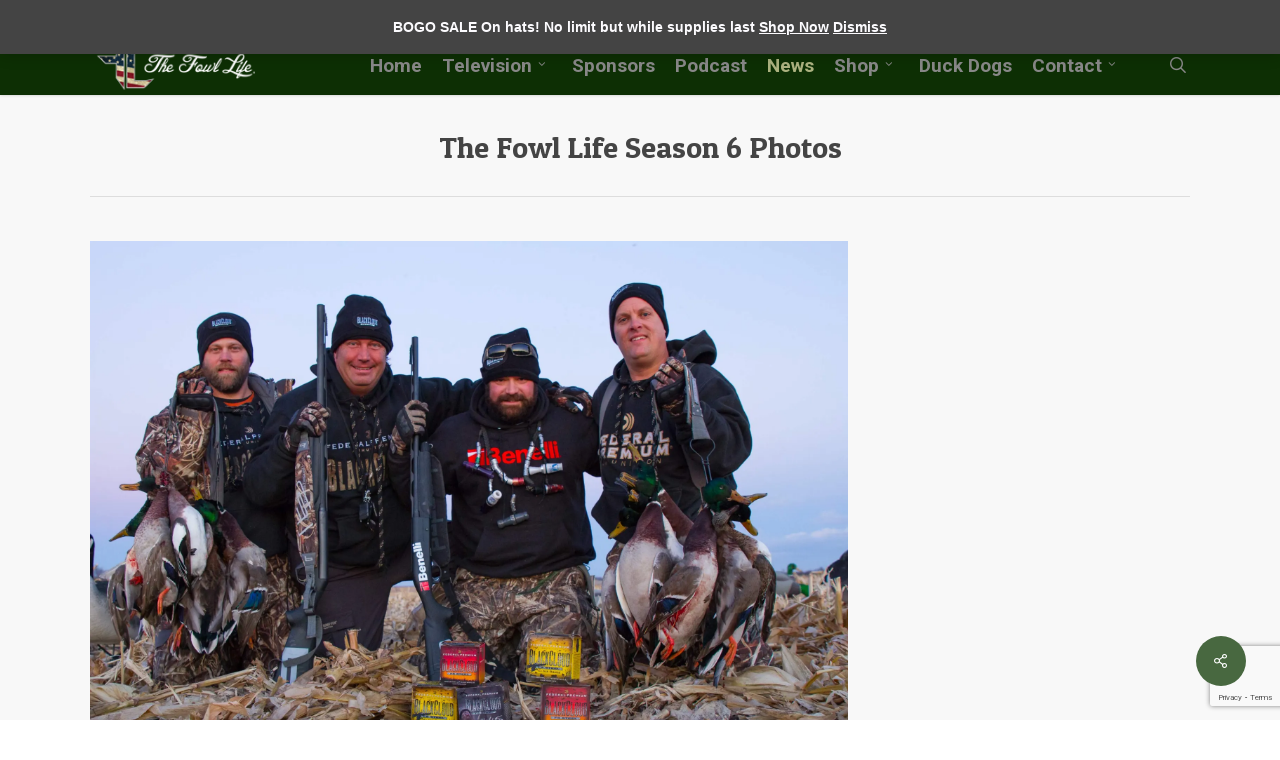

--- FILE ---
content_type: text/html; charset=utf-8
request_url: https://www.google.com/recaptcha/api2/anchor?ar=1&k=6LfN6KwUAAAAAGDRgb53pmVrKknK9mfPRlheONmm&co=aHR0cHM6Ly90aGVmb3dsbGlmZS5jb206NDQz&hl=en&v=7gg7H51Q-naNfhmCP3_R47ho&size=invisible&anchor-ms=20000&execute-ms=15000&cb=kez86x315fz3
body_size: 47804
content:
<!DOCTYPE HTML><html dir="ltr" lang="en"><head><meta http-equiv="Content-Type" content="text/html; charset=UTF-8">
<meta http-equiv="X-UA-Compatible" content="IE=edge">
<title>reCAPTCHA</title>
<style type="text/css">
/* cyrillic-ext */
@font-face {
  font-family: 'Roboto';
  font-style: normal;
  font-weight: 400;
  font-stretch: 100%;
  src: url(//fonts.gstatic.com/s/roboto/v48/KFO7CnqEu92Fr1ME7kSn66aGLdTylUAMa3GUBHMdazTgWw.woff2) format('woff2');
  unicode-range: U+0460-052F, U+1C80-1C8A, U+20B4, U+2DE0-2DFF, U+A640-A69F, U+FE2E-FE2F;
}
/* cyrillic */
@font-face {
  font-family: 'Roboto';
  font-style: normal;
  font-weight: 400;
  font-stretch: 100%;
  src: url(//fonts.gstatic.com/s/roboto/v48/KFO7CnqEu92Fr1ME7kSn66aGLdTylUAMa3iUBHMdazTgWw.woff2) format('woff2');
  unicode-range: U+0301, U+0400-045F, U+0490-0491, U+04B0-04B1, U+2116;
}
/* greek-ext */
@font-face {
  font-family: 'Roboto';
  font-style: normal;
  font-weight: 400;
  font-stretch: 100%;
  src: url(//fonts.gstatic.com/s/roboto/v48/KFO7CnqEu92Fr1ME7kSn66aGLdTylUAMa3CUBHMdazTgWw.woff2) format('woff2');
  unicode-range: U+1F00-1FFF;
}
/* greek */
@font-face {
  font-family: 'Roboto';
  font-style: normal;
  font-weight: 400;
  font-stretch: 100%;
  src: url(//fonts.gstatic.com/s/roboto/v48/KFO7CnqEu92Fr1ME7kSn66aGLdTylUAMa3-UBHMdazTgWw.woff2) format('woff2');
  unicode-range: U+0370-0377, U+037A-037F, U+0384-038A, U+038C, U+038E-03A1, U+03A3-03FF;
}
/* math */
@font-face {
  font-family: 'Roboto';
  font-style: normal;
  font-weight: 400;
  font-stretch: 100%;
  src: url(//fonts.gstatic.com/s/roboto/v48/KFO7CnqEu92Fr1ME7kSn66aGLdTylUAMawCUBHMdazTgWw.woff2) format('woff2');
  unicode-range: U+0302-0303, U+0305, U+0307-0308, U+0310, U+0312, U+0315, U+031A, U+0326-0327, U+032C, U+032F-0330, U+0332-0333, U+0338, U+033A, U+0346, U+034D, U+0391-03A1, U+03A3-03A9, U+03B1-03C9, U+03D1, U+03D5-03D6, U+03F0-03F1, U+03F4-03F5, U+2016-2017, U+2034-2038, U+203C, U+2040, U+2043, U+2047, U+2050, U+2057, U+205F, U+2070-2071, U+2074-208E, U+2090-209C, U+20D0-20DC, U+20E1, U+20E5-20EF, U+2100-2112, U+2114-2115, U+2117-2121, U+2123-214F, U+2190, U+2192, U+2194-21AE, U+21B0-21E5, U+21F1-21F2, U+21F4-2211, U+2213-2214, U+2216-22FF, U+2308-230B, U+2310, U+2319, U+231C-2321, U+2336-237A, U+237C, U+2395, U+239B-23B7, U+23D0, U+23DC-23E1, U+2474-2475, U+25AF, U+25B3, U+25B7, U+25BD, U+25C1, U+25CA, U+25CC, U+25FB, U+266D-266F, U+27C0-27FF, U+2900-2AFF, U+2B0E-2B11, U+2B30-2B4C, U+2BFE, U+3030, U+FF5B, U+FF5D, U+1D400-1D7FF, U+1EE00-1EEFF;
}
/* symbols */
@font-face {
  font-family: 'Roboto';
  font-style: normal;
  font-weight: 400;
  font-stretch: 100%;
  src: url(//fonts.gstatic.com/s/roboto/v48/KFO7CnqEu92Fr1ME7kSn66aGLdTylUAMaxKUBHMdazTgWw.woff2) format('woff2');
  unicode-range: U+0001-000C, U+000E-001F, U+007F-009F, U+20DD-20E0, U+20E2-20E4, U+2150-218F, U+2190, U+2192, U+2194-2199, U+21AF, U+21E6-21F0, U+21F3, U+2218-2219, U+2299, U+22C4-22C6, U+2300-243F, U+2440-244A, U+2460-24FF, U+25A0-27BF, U+2800-28FF, U+2921-2922, U+2981, U+29BF, U+29EB, U+2B00-2BFF, U+4DC0-4DFF, U+FFF9-FFFB, U+10140-1018E, U+10190-1019C, U+101A0, U+101D0-101FD, U+102E0-102FB, U+10E60-10E7E, U+1D2C0-1D2D3, U+1D2E0-1D37F, U+1F000-1F0FF, U+1F100-1F1AD, U+1F1E6-1F1FF, U+1F30D-1F30F, U+1F315, U+1F31C, U+1F31E, U+1F320-1F32C, U+1F336, U+1F378, U+1F37D, U+1F382, U+1F393-1F39F, U+1F3A7-1F3A8, U+1F3AC-1F3AF, U+1F3C2, U+1F3C4-1F3C6, U+1F3CA-1F3CE, U+1F3D4-1F3E0, U+1F3ED, U+1F3F1-1F3F3, U+1F3F5-1F3F7, U+1F408, U+1F415, U+1F41F, U+1F426, U+1F43F, U+1F441-1F442, U+1F444, U+1F446-1F449, U+1F44C-1F44E, U+1F453, U+1F46A, U+1F47D, U+1F4A3, U+1F4B0, U+1F4B3, U+1F4B9, U+1F4BB, U+1F4BF, U+1F4C8-1F4CB, U+1F4D6, U+1F4DA, U+1F4DF, U+1F4E3-1F4E6, U+1F4EA-1F4ED, U+1F4F7, U+1F4F9-1F4FB, U+1F4FD-1F4FE, U+1F503, U+1F507-1F50B, U+1F50D, U+1F512-1F513, U+1F53E-1F54A, U+1F54F-1F5FA, U+1F610, U+1F650-1F67F, U+1F687, U+1F68D, U+1F691, U+1F694, U+1F698, U+1F6AD, U+1F6B2, U+1F6B9-1F6BA, U+1F6BC, U+1F6C6-1F6CF, U+1F6D3-1F6D7, U+1F6E0-1F6EA, U+1F6F0-1F6F3, U+1F6F7-1F6FC, U+1F700-1F7FF, U+1F800-1F80B, U+1F810-1F847, U+1F850-1F859, U+1F860-1F887, U+1F890-1F8AD, U+1F8B0-1F8BB, U+1F8C0-1F8C1, U+1F900-1F90B, U+1F93B, U+1F946, U+1F984, U+1F996, U+1F9E9, U+1FA00-1FA6F, U+1FA70-1FA7C, U+1FA80-1FA89, U+1FA8F-1FAC6, U+1FACE-1FADC, U+1FADF-1FAE9, U+1FAF0-1FAF8, U+1FB00-1FBFF;
}
/* vietnamese */
@font-face {
  font-family: 'Roboto';
  font-style: normal;
  font-weight: 400;
  font-stretch: 100%;
  src: url(//fonts.gstatic.com/s/roboto/v48/KFO7CnqEu92Fr1ME7kSn66aGLdTylUAMa3OUBHMdazTgWw.woff2) format('woff2');
  unicode-range: U+0102-0103, U+0110-0111, U+0128-0129, U+0168-0169, U+01A0-01A1, U+01AF-01B0, U+0300-0301, U+0303-0304, U+0308-0309, U+0323, U+0329, U+1EA0-1EF9, U+20AB;
}
/* latin-ext */
@font-face {
  font-family: 'Roboto';
  font-style: normal;
  font-weight: 400;
  font-stretch: 100%;
  src: url(//fonts.gstatic.com/s/roboto/v48/KFO7CnqEu92Fr1ME7kSn66aGLdTylUAMa3KUBHMdazTgWw.woff2) format('woff2');
  unicode-range: U+0100-02BA, U+02BD-02C5, U+02C7-02CC, U+02CE-02D7, U+02DD-02FF, U+0304, U+0308, U+0329, U+1D00-1DBF, U+1E00-1E9F, U+1EF2-1EFF, U+2020, U+20A0-20AB, U+20AD-20C0, U+2113, U+2C60-2C7F, U+A720-A7FF;
}
/* latin */
@font-face {
  font-family: 'Roboto';
  font-style: normal;
  font-weight: 400;
  font-stretch: 100%;
  src: url(//fonts.gstatic.com/s/roboto/v48/KFO7CnqEu92Fr1ME7kSn66aGLdTylUAMa3yUBHMdazQ.woff2) format('woff2');
  unicode-range: U+0000-00FF, U+0131, U+0152-0153, U+02BB-02BC, U+02C6, U+02DA, U+02DC, U+0304, U+0308, U+0329, U+2000-206F, U+20AC, U+2122, U+2191, U+2193, U+2212, U+2215, U+FEFF, U+FFFD;
}
/* cyrillic-ext */
@font-face {
  font-family: 'Roboto';
  font-style: normal;
  font-weight: 500;
  font-stretch: 100%;
  src: url(//fonts.gstatic.com/s/roboto/v48/KFO7CnqEu92Fr1ME7kSn66aGLdTylUAMa3GUBHMdazTgWw.woff2) format('woff2');
  unicode-range: U+0460-052F, U+1C80-1C8A, U+20B4, U+2DE0-2DFF, U+A640-A69F, U+FE2E-FE2F;
}
/* cyrillic */
@font-face {
  font-family: 'Roboto';
  font-style: normal;
  font-weight: 500;
  font-stretch: 100%;
  src: url(//fonts.gstatic.com/s/roboto/v48/KFO7CnqEu92Fr1ME7kSn66aGLdTylUAMa3iUBHMdazTgWw.woff2) format('woff2');
  unicode-range: U+0301, U+0400-045F, U+0490-0491, U+04B0-04B1, U+2116;
}
/* greek-ext */
@font-face {
  font-family: 'Roboto';
  font-style: normal;
  font-weight: 500;
  font-stretch: 100%;
  src: url(//fonts.gstatic.com/s/roboto/v48/KFO7CnqEu92Fr1ME7kSn66aGLdTylUAMa3CUBHMdazTgWw.woff2) format('woff2');
  unicode-range: U+1F00-1FFF;
}
/* greek */
@font-face {
  font-family: 'Roboto';
  font-style: normal;
  font-weight: 500;
  font-stretch: 100%;
  src: url(//fonts.gstatic.com/s/roboto/v48/KFO7CnqEu92Fr1ME7kSn66aGLdTylUAMa3-UBHMdazTgWw.woff2) format('woff2');
  unicode-range: U+0370-0377, U+037A-037F, U+0384-038A, U+038C, U+038E-03A1, U+03A3-03FF;
}
/* math */
@font-face {
  font-family: 'Roboto';
  font-style: normal;
  font-weight: 500;
  font-stretch: 100%;
  src: url(//fonts.gstatic.com/s/roboto/v48/KFO7CnqEu92Fr1ME7kSn66aGLdTylUAMawCUBHMdazTgWw.woff2) format('woff2');
  unicode-range: U+0302-0303, U+0305, U+0307-0308, U+0310, U+0312, U+0315, U+031A, U+0326-0327, U+032C, U+032F-0330, U+0332-0333, U+0338, U+033A, U+0346, U+034D, U+0391-03A1, U+03A3-03A9, U+03B1-03C9, U+03D1, U+03D5-03D6, U+03F0-03F1, U+03F4-03F5, U+2016-2017, U+2034-2038, U+203C, U+2040, U+2043, U+2047, U+2050, U+2057, U+205F, U+2070-2071, U+2074-208E, U+2090-209C, U+20D0-20DC, U+20E1, U+20E5-20EF, U+2100-2112, U+2114-2115, U+2117-2121, U+2123-214F, U+2190, U+2192, U+2194-21AE, U+21B0-21E5, U+21F1-21F2, U+21F4-2211, U+2213-2214, U+2216-22FF, U+2308-230B, U+2310, U+2319, U+231C-2321, U+2336-237A, U+237C, U+2395, U+239B-23B7, U+23D0, U+23DC-23E1, U+2474-2475, U+25AF, U+25B3, U+25B7, U+25BD, U+25C1, U+25CA, U+25CC, U+25FB, U+266D-266F, U+27C0-27FF, U+2900-2AFF, U+2B0E-2B11, U+2B30-2B4C, U+2BFE, U+3030, U+FF5B, U+FF5D, U+1D400-1D7FF, U+1EE00-1EEFF;
}
/* symbols */
@font-face {
  font-family: 'Roboto';
  font-style: normal;
  font-weight: 500;
  font-stretch: 100%;
  src: url(//fonts.gstatic.com/s/roboto/v48/KFO7CnqEu92Fr1ME7kSn66aGLdTylUAMaxKUBHMdazTgWw.woff2) format('woff2');
  unicode-range: U+0001-000C, U+000E-001F, U+007F-009F, U+20DD-20E0, U+20E2-20E4, U+2150-218F, U+2190, U+2192, U+2194-2199, U+21AF, U+21E6-21F0, U+21F3, U+2218-2219, U+2299, U+22C4-22C6, U+2300-243F, U+2440-244A, U+2460-24FF, U+25A0-27BF, U+2800-28FF, U+2921-2922, U+2981, U+29BF, U+29EB, U+2B00-2BFF, U+4DC0-4DFF, U+FFF9-FFFB, U+10140-1018E, U+10190-1019C, U+101A0, U+101D0-101FD, U+102E0-102FB, U+10E60-10E7E, U+1D2C0-1D2D3, U+1D2E0-1D37F, U+1F000-1F0FF, U+1F100-1F1AD, U+1F1E6-1F1FF, U+1F30D-1F30F, U+1F315, U+1F31C, U+1F31E, U+1F320-1F32C, U+1F336, U+1F378, U+1F37D, U+1F382, U+1F393-1F39F, U+1F3A7-1F3A8, U+1F3AC-1F3AF, U+1F3C2, U+1F3C4-1F3C6, U+1F3CA-1F3CE, U+1F3D4-1F3E0, U+1F3ED, U+1F3F1-1F3F3, U+1F3F5-1F3F7, U+1F408, U+1F415, U+1F41F, U+1F426, U+1F43F, U+1F441-1F442, U+1F444, U+1F446-1F449, U+1F44C-1F44E, U+1F453, U+1F46A, U+1F47D, U+1F4A3, U+1F4B0, U+1F4B3, U+1F4B9, U+1F4BB, U+1F4BF, U+1F4C8-1F4CB, U+1F4D6, U+1F4DA, U+1F4DF, U+1F4E3-1F4E6, U+1F4EA-1F4ED, U+1F4F7, U+1F4F9-1F4FB, U+1F4FD-1F4FE, U+1F503, U+1F507-1F50B, U+1F50D, U+1F512-1F513, U+1F53E-1F54A, U+1F54F-1F5FA, U+1F610, U+1F650-1F67F, U+1F687, U+1F68D, U+1F691, U+1F694, U+1F698, U+1F6AD, U+1F6B2, U+1F6B9-1F6BA, U+1F6BC, U+1F6C6-1F6CF, U+1F6D3-1F6D7, U+1F6E0-1F6EA, U+1F6F0-1F6F3, U+1F6F7-1F6FC, U+1F700-1F7FF, U+1F800-1F80B, U+1F810-1F847, U+1F850-1F859, U+1F860-1F887, U+1F890-1F8AD, U+1F8B0-1F8BB, U+1F8C0-1F8C1, U+1F900-1F90B, U+1F93B, U+1F946, U+1F984, U+1F996, U+1F9E9, U+1FA00-1FA6F, U+1FA70-1FA7C, U+1FA80-1FA89, U+1FA8F-1FAC6, U+1FACE-1FADC, U+1FADF-1FAE9, U+1FAF0-1FAF8, U+1FB00-1FBFF;
}
/* vietnamese */
@font-face {
  font-family: 'Roboto';
  font-style: normal;
  font-weight: 500;
  font-stretch: 100%;
  src: url(//fonts.gstatic.com/s/roboto/v48/KFO7CnqEu92Fr1ME7kSn66aGLdTylUAMa3OUBHMdazTgWw.woff2) format('woff2');
  unicode-range: U+0102-0103, U+0110-0111, U+0128-0129, U+0168-0169, U+01A0-01A1, U+01AF-01B0, U+0300-0301, U+0303-0304, U+0308-0309, U+0323, U+0329, U+1EA0-1EF9, U+20AB;
}
/* latin-ext */
@font-face {
  font-family: 'Roboto';
  font-style: normal;
  font-weight: 500;
  font-stretch: 100%;
  src: url(//fonts.gstatic.com/s/roboto/v48/KFO7CnqEu92Fr1ME7kSn66aGLdTylUAMa3KUBHMdazTgWw.woff2) format('woff2');
  unicode-range: U+0100-02BA, U+02BD-02C5, U+02C7-02CC, U+02CE-02D7, U+02DD-02FF, U+0304, U+0308, U+0329, U+1D00-1DBF, U+1E00-1E9F, U+1EF2-1EFF, U+2020, U+20A0-20AB, U+20AD-20C0, U+2113, U+2C60-2C7F, U+A720-A7FF;
}
/* latin */
@font-face {
  font-family: 'Roboto';
  font-style: normal;
  font-weight: 500;
  font-stretch: 100%;
  src: url(//fonts.gstatic.com/s/roboto/v48/KFO7CnqEu92Fr1ME7kSn66aGLdTylUAMa3yUBHMdazQ.woff2) format('woff2');
  unicode-range: U+0000-00FF, U+0131, U+0152-0153, U+02BB-02BC, U+02C6, U+02DA, U+02DC, U+0304, U+0308, U+0329, U+2000-206F, U+20AC, U+2122, U+2191, U+2193, U+2212, U+2215, U+FEFF, U+FFFD;
}
/* cyrillic-ext */
@font-face {
  font-family: 'Roboto';
  font-style: normal;
  font-weight: 900;
  font-stretch: 100%;
  src: url(//fonts.gstatic.com/s/roboto/v48/KFO7CnqEu92Fr1ME7kSn66aGLdTylUAMa3GUBHMdazTgWw.woff2) format('woff2');
  unicode-range: U+0460-052F, U+1C80-1C8A, U+20B4, U+2DE0-2DFF, U+A640-A69F, U+FE2E-FE2F;
}
/* cyrillic */
@font-face {
  font-family: 'Roboto';
  font-style: normal;
  font-weight: 900;
  font-stretch: 100%;
  src: url(//fonts.gstatic.com/s/roboto/v48/KFO7CnqEu92Fr1ME7kSn66aGLdTylUAMa3iUBHMdazTgWw.woff2) format('woff2');
  unicode-range: U+0301, U+0400-045F, U+0490-0491, U+04B0-04B1, U+2116;
}
/* greek-ext */
@font-face {
  font-family: 'Roboto';
  font-style: normal;
  font-weight: 900;
  font-stretch: 100%;
  src: url(//fonts.gstatic.com/s/roboto/v48/KFO7CnqEu92Fr1ME7kSn66aGLdTylUAMa3CUBHMdazTgWw.woff2) format('woff2');
  unicode-range: U+1F00-1FFF;
}
/* greek */
@font-face {
  font-family: 'Roboto';
  font-style: normal;
  font-weight: 900;
  font-stretch: 100%;
  src: url(//fonts.gstatic.com/s/roboto/v48/KFO7CnqEu92Fr1ME7kSn66aGLdTylUAMa3-UBHMdazTgWw.woff2) format('woff2');
  unicode-range: U+0370-0377, U+037A-037F, U+0384-038A, U+038C, U+038E-03A1, U+03A3-03FF;
}
/* math */
@font-face {
  font-family: 'Roboto';
  font-style: normal;
  font-weight: 900;
  font-stretch: 100%;
  src: url(//fonts.gstatic.com/s/roboto/v48/KFO7CnqEu92Fr1ME7kSn66aGLdTylUAMawCUBHMdazTgWw.woff2) format('woff2');
  unicode-range: U+0302-0303, U+0305, U+0307-0308, U+0310, U+0312, U+0315, U+031A, U+0326-0327, U+032C, U+032F-0330, U+0332-0333, U+0338, U+033A, U+0346, U+034D, U+0391-03A1, U+03A3-03A9, U+03B1-03C9, U+03D1, U+03D5-03D6, U+03F0-03F1, U+03F4-03F5, U+2016-2017, U+2034-2038, U+203C, U+2040, U+2043, U+2047, U+2050, U+2057, U+205F, U+2070-2071, U+2074-208E, U+2090-209C, U+20D0-20DC, U+20E1, U+20E5-20EF, U+2100-2112, U+2114-2115, U+2117-2121, U+2123-214F, U+2190, U+2192, U+2194-21AE, U+21B0-21E5, U+21F1-21F2, U+21F4-2211, U+2213-2214, U+2216-22FF, U+2308-230B, U+2310, U+2319, U+231C-2321, U+2336-237A, U+237C, U+2395, U+239B-23B7, U+23D0, U+23DC-23E1, U+2474-2475, U+25AF, U+25B3, U+25B7, U+25BD, U+25C1, U+25CA, U+25CC, U+25FB, U+266D-266F, U+27C0-27FF, U+2900-2AFF, U+2B0E-2B11, U+2B30-2B4C, U+2BFE, U+3030, U+FF5B, U+FF5D, U+1D400-1D7FF, U+1EE00-1EEFF;
}
/* symbols */
@font-face {
  font-family: 'Roboto';
  font-style: normal;
  font-weight: 900;
  font-stretch: 100%;
  src: url(//fonts.gstatic.com/s/roboto/v48/KFO7CnqEu92Fr1ME7kSn66aGLdTylUAMaxKUBHMdazTgWw.woff2) format('woff2');
  unicode-range: U+0001-000C, U+000E-001F, U+007F-009F, U+20DD-20E0, U+20E2-20E4, U+2150-218F, U+2190, U+2192, U+2194-2199, U+21AF, U+21E6-21F0, U+21F3, U+2218-2219, U+2299, U+22C4-22C6, U+2300-243F, U+2440-244A, U+2460-24FF, U+25A0-27BF, U+2800-28FF, U+2921-2922, U+2981, U+29BF, U+29EB, U+2B00-2BFF, U+4DC0-4DFF, U+FFF9-FFFB, U+10140-1018E, U+10190-1019C, U+101A0, U+101D0-101FD, U+102E0-102FB, U+10E60-10E7E, U+1D2C0-1D2D3, U+1D2E0-1D37F, U+1F000-1F0FF, U+1F100-1F1AD, U+1F1E6-1F1FF, U+1F30D-1F30F, U+1F315, U+1F31C, U+1F31E, U+1F320-1F32C, U+1F336, U+1F378, U+1F37D, U+1F382, U+1F393-1F39F, U+1F3A7-1F3A8, U+1F3AC-1F3AF, U+1F3C2, U+1F3C4-1F3C6, U+1F3CA-1F3CE, U+1F3D4-1F3E0, U+1F3ED, U+1F3F1-1F3F3, U+1F3F5-1F3F7, U+1F408, U+1F415, U+1F41F, U+1F426, U+1F43F, U+1F441-1F442, U+1F444, U+1F446-1F449, U+1F44C-1F44E, U+1F453, U+1F46A, U+1F47D, U+1F4A3, U+1F4B0, U+1F4B3, U+1F4B9, U+1F4BB, U+1F4BF, U+1F4C8-1F4CB, U+1F4D6, U+1F4DA, U+1F4DF, U+1F4E3-1F4E6, U+1F4EA-1F4ED, U+1F4F7, U+1F4F9-1F4FB, U+1F4FD-1F4FE, U+1F503, U+1F507-1F50B, U+1F50D, U+1F512-1F513, U+1F53E-1F54A, U+1F54F-1F5FA, U+1F610, U+1F650-1F67F, U+1F687, U+1F68D, U+1F691, U+1F694, U+1F698, U+1F6AD, U+1F6B2, U+1F6B9-1F6BA, U+1F6BC, U+1F6C6-1F6CF, U+1F6D3-1F6D7, U+1F6E0-1F6EA, U+1F6F0-1F6F3, U+1F6F7-1F6FC, U+1F700-1F7FF, U+1F800-1F80B, U+1F810-1F847, U+1F850-1F859, U+1F860-1F887, U+1F890-1F8AD, U+1F8B0-1F8BB, U+1F8C0-1F8C1, U+1F900-1F90B, U+1F93B, U+1F946, U+1F984, U+1F996, U+1F9E9, U+1FA00-1FA6F, U+1FA70-1FA7C, U+1FA80-1FA89, U+1FA8F-1FAC6, U+1FACE-1FADC, U+1FADF-1FAE9, U+1FAF0-1FAF8, U+1FB00-1FBFF;
}
/* vietnamese */
@font-face {
  font-family: 'Roboto';
  font-style: normal;
  font-weight: 900;
  font-stretch: 100%;
  src: url(//fonts.gstatic.com/s/roboto/v48/KFO7CnqEu92Fr1ME7kSn66aGLdTylUAMa3OUBHMdazTgWw.woff2) format('woff2');
  unicode-range: U+0102-0103, U+0110-0111, U+0128-0129, U+0168-0169, U+01A0-01A1, U+01AF-01B0, U+0300-0301, U+0303-0304, U+0308-0309, U+0323, U+0329, U+1EA0-1EF9, U+20AB;
}
/* latin-ext */
@font-face {
  font-family: 'Roboto';
  font-style: normal;
  font-weight: 900;
  font-stretch: 100%;
  src: url(//fonts.gstatic.com/s/roboto/v48/KFO7CnqEu92Fr1ME7kSn66aGLdTylUAMa3KUBHMdazTgWw.woff2) format('woff2');
  unicode-range: U+0100-02BA, U+02BD-02C5, U+02C7-02CC, U+02CE-02D7, U+02DD-02FF, U+0304, U+0308, U+0329, U+1D00-1DBF, U+1E00-1E9F, U+1EF2-1EFF, U+2020, U+20A0-20AB, U+20AD-20C0, U+2113, U+2C60-2C7F, U+A720-A7FF;
}
/* latin */
@font-face {
  font-family: 'Roboto';
  font-style: normal;
  font-weight: 900;
  font-stretch: 100%;
  src: url(//fonts.gstatic.com/s/roboto/v48/KFO7CnqEu92Fr1ME7kSn66aGLdTylUAMa3yUBHMdazQ.woff2) format('woff2');
  unicode-range: U+0000-00FF, U+0131, U+0152-0153, U+02BB-02BC, U+02C6, U+02DA, U+02DC, U+0304, U+0308, U+0329, U+2000-206F, U+20AC, U+2122, U+2191, U+2193, U+2212, U+2215, U+FEFF, U+FFFD;
}

</style>
<link rel="stylesheet" type="text/css" href="https://www.gstatic.com/recaptcha/releases/7gg7H51Q-naNfhmCP3_R47ho/styles__ltr.css">
<script nonce="olV2UNYmneDdHskZCzYZoQ" type="text/javascript">window['__recaptcha_api'] = 'https://www.google.com/recaptcha/api2/';</script>
<script type="text/javascript" src="https://www.gstatic.com/recaptcha/releases/7gg7H51Q-naNfhmCP3_R47ho/recaptcha__en.js" nonce="olV2UNYmneDdHskZCzYZoQ">
      
    </script></head>
<body><div id="rc-anchor-alert" class="rc-anchor-alert"></div>
<input type="hidden" id="recaptcha-token" value="[base64]">
<script type="text/javascript" nonce="olV2UNYmneDdHskZCzYZoQ">
      recaptcha.anchor.Main.init("[\x22ainput\x22,[\x22bgdata\x22,\x22\x22,\[base64]/[base64]/UltIKytdPWE6KGE8MjA0OD9SW0grK109YT4+NnwxOTI6KChhJjY0NTEyKT09NTUyOTYmJnErMTxoLmxlbmd0aCYmKGguY2hhckNvZGVBdChxKzEpJjY0NTEyKT09NTYzMjA/[base64]/MjU1OlI/[base64]/[base64]/[base64]/[base64]/[base64]/[base64]/[base64]/[base64]/[base64]/[base64]\x22,\[base64]\x22,\x22ScK6N8KQw65eM2UZw5DCol/[base64]/[base64]/DuG3CrzEAAgB/b8OSw7LCm0l2w6gaLlckwoZpfE/CrQvCh8OAVF9EZsOrA8Ofwo0wwpLCp8KgRn55w4zCiWhuwo0gJsOFeCsudgYHX8Kww4vDlMODwprCmsOow5lFwpRlWgXDtMKie1XCnwlrwqFrfsKDwqjCn8Kmw4zDkMO8w7EWwosPw5DDlsKFJ8KqwpjDq1xaSnDCjsO6w4psw5kewpQAwr/[base64]/CrA/CplwfKXXCl8KzMHtXa0t8w4HDosOfDsOAw7csw58FJ3NncMKmbMKww6LDmMKtLcKFwrsUwrDDtxnDtcOqw5jDil4Lw7c8w5jDtMK8J2wTF8OiGsK+f8O8wrtmw78nOTnDkEQKTsKlwrsLwoDDpxPCpxLDuSbClsOLwofCt8OueR86YcOTw6DDpsOTw4/Cq8OUFHzCnm3DtcOvdsK4w7VhwrHCuMOBwp5Qw59TZz0Dw43CjMOeL8Oyw51IwoHDkiDCoj3Cg8OLw5DDi8OffcKxwpITw6/CnsOWwrZCwqfDuybDhh7DhH0WwobCq0LCnj5AcsKrbMOVw5BJw6PDgcOmEcOjVkBsQsOXw5LDgMOXw7jDj8Kzw7vCqcOOZsKjZTHCsn7DvcOpw63Ct8Oew6zCpsKiIcObw7MPfmlTG1zCucObacOlwrxew5Mow4DChcKzw4cawoDDt8OFaMO4w7VHw5EXKcOTaBjCil/Cuzt/[base64]/w6Y7W8OLwr8sLULDgXvCvxnDvCDChmdmw44pQ8OxwrNrw4ANRU7Ck8OZI8KNw6LClXvDvAE4w5/[base64]/CiV0SNcOrworDhAVqwqbDgz3ChnPDqsKQTsKZYTXCosOnw63Cqk7CrQExwrBKwrnDscKXLMKEUMO1S8Oewrp8wqF0wqUbwrYzw6TDvQzDisKBwojDh8K/wp7DvcOGw5BqCjjDpHVXw50YO8Oyw69gccOZOjoSwpdOwph4wonCnXjDjinDql7DnTQFAAh/LsKlZg/CnMO4wpclBcO9OcOhw5TCumXCncO1d8O/w7ECwrAEMTEGw7dvwqMbL8OXT8OMbmZOwqzDnsO6wqLCusOHK8O2w5PDrcOIbcKfOWDDkgPDlxHCjkrDvsOPwrfDoMOtw6XCqzt4BSYDbsKcw4fCjjN4wqBiTwvDshPDqcOcwobCqiTDuXHCm8Kow6XDssKvw5/DryUMbMOKY8KeJh7DjSvDrEbDiMOuexjCmClywoh1w7TCs8K3J3NQwogvw4PCoEzDvATDgkHDrsONTSDChksIFm4Fw4lAw7PCrcOnWhBww70UQn4fSWI6JD3DjcKEwr/Dm0HDgXNmC1VZwqHDpUPDoSLCqcKdP3XDmcKFRkrCgcK0OBcFJwtaL1xZF37DlDJRwpxhwqEnAcOKZ8KzwrLDvy50O8O7bkXCucO5wovCpsOUw5HDhMKsw6jCqDPDicO/[base64]/Du8OUbh4UwqLCqyDCrMKdwq06M8KhwpbCtMKnLxnDtcKqEnbCpxktwqTDqgFaw4BCwrpyw5Euw6TDjMOQBcKZwrBUdBwSdsOIw650woo4dTNvJCzDtQ/[base64]/Dk8OlRQ0cwq1xwqgvw43Coztyw6zCu8K8wrI8FcOiwpnDhjMHwrFmQG/CpEYnwoF7STsJQnDDjz9DD0RNw4Jww6VWw6TCj8OWw5/Dg0zDjRxew6nDsERLXT3CgsOaWSYAw48gTBPCt8KnwonDp27DicKAwq10w4zDqsOlGcKSw6YtwpDDrMOKQcK9EMKPw5zDrRbCj8OJdcK6w5JJw7YxZcOKw4QMwrQ0wr/Dug7DtU/DngZ9R8KuTMKDM8KPw7MMSloIIcOqRwHCnxtICcKPwrtAAjwRwpjCvmjDucK/RcOqwpvDgWzDnMOow53CsXoTw7PDl3nDsMO1w7Avf8KtFcKNw7bCvzYJEMK7w4RmPcKEw48TwphYemBOwozCtMO3wr85W8Osw7LCtAQaXMOwwrtxGMOpwqMIJMOVw4nDk1vCh8OWEcOkF0/CqDZIw4jDv1rDoj1xw7ciSVJ1KGUNwoVyfkIrw5DDmlBZL8OUUsOkKg9MEEbDq8KzwoYXwp/[base64]/[base64]/U8Kow582wp7CsMKYw7PCr0bDocKrw491GRfCsMOhw5jDhVXDscOUwqfDhFvCrMOne8OwV1owF3HDujTCnMK/fcKiAMK+YxJwZWI/w50ww6vDtsK6D8O3UMKlw5hVAhFpwpYGH2HDiRl7MFTCsGXChcKmwprDrcOew5tMIU/DksKTw4zDrmYUwpRhJ8Kow4LDvkPCpiBQOcOyw6QPZ1Q2KcKvK8K9ImHDggHCpiYjw5/[base64]/[base64]/w4RwEzJ1GDXDmXICYMOAwolPwo3CmXnCisOBwr1dSsKqQ0dqMXolwqPDhMO7A8Kpw5PDoAJVV0TDnmcOwr1Fw53Crzhkfhh3woHCgCk+UXw3LcOVBMO1w7Udw5PDlirDlUpnwqzDjxkTw6vCv1wpaMOcw6J5w57DqMKTw6fCpMKzaMO/wpbDsiQKw5NZw7haLMK5J8KQwqY/FMOlwqg5w48nZ8OPw5h6HjDDisOLwrAlw580TcK5O8ONw6rCqcOFWgMiLxHClVLDunXDtMKzBcO7w4/CgcKCKRQRQBnDlRVVVB55b8KYwpEww6kKaTZDI8OIwqtlQsODwrIqZcO8w7V9w7/CtCHCo1pTFcKnwofCtsK/w43DocOxw6DDq8KRw7vCq8KYw5Rqw5lsEsOsfMKJw6hlw53CvB95cU4NDcOCUhluScOQbh7DrChoTVQpwrDClMOgw7vCu8KTaMOxZ8Occ30Gw6VkwqvCi3w9e8KIcV/DmXjCoMKEInLCh8KlL8KBeC8aKcK0OMKKM13DmCxowqgzwpErc8OGw4zCgsKVwrTCgsOpw7w4wrtCw7fCn2bCj8OnwpXCiRHCmMOJwpEUVcKXGS3CocO3DsKtQ8KvwqnCoG/CusOhWsOLVR93w4PDtMKWwo8HAcKKw4HCgivDksKEE8KKw542w5HDtcOGwqjCk2tBw4x9w4zCpMOXHMKKw6/[base64]/DrcK2woLCky86B8OiPh/Dlhd0w5jCk8OvbcOewp/DiSXDkMOLwoh2GcK3wo/DhcO7awxCdMKWw4vDp3kcOHw3w6HCk8ONwpAPOwXDrMKpw7vDgcOrwpvCqgdbw5d+w6HDjE7Dj8OmYlJUJXM5w6JEfsKqw45+ZjbDj8K3woXDnHohHsKgCMKAw6Bgw4xnAsKdNW7Dgwg/fsOVwpB8wpwZTl9cwpoeTXDCsS7Dt8KFw51ROMKRbFvDi8K1w4nCmy/CrcO2wonCmcOJGMO3I0rDt8K6w5LCo0QlTVrCokzDihHCoMKdcnYqV8KXbMKKFFYZXykQw5wYfAPCszd3LXIeOsKUYnjCssOMw47CnSI3EcKOUmDCgEfDlcK5BjV9wo5oaiLCi0xuw5DDrEvCkMKsXwDDt8OFw64tQ8OTCcOQOV/CtzMXwqbDixjCp8OjwqnDvcKkfmlRwp9fw5IpJcK6I8O9wpDDs2FewqDDoTlpwoPDgljCuAQow48BVMKVacKhwrkGAjzDuhcfCsK1AlLCgsK/w5Btw4tfw64KwpzDicKLw6/CmUPDh1tdGMKabmBQaWLCpWFbwozCriTCgsKXFzYdw7MCeFhWw4/DlcK0AUnCnRYOVsOyIcKWDcKrcMKmwpJ3wqPCpSwLMEXDtVbDmFnCkkJId8O7woJGJcOUIEA8wpDDuMKjMlVWd8OCJcKNwpXCtyDClQQ0DWI5wr/[base64]/[base64]/Dsg4kwpJRIltsNcKcw5DCk1tjf8OuwrLDjgN/RmPDjBIEZ8ORN8KGcUDDmsOuZcKTwqg4wr/DgCrClQxHG19AKnLDncOxEEfDu8KTKsKqAHtrNMKDw6xBXMK+w6tfwrnCvDPChsKDRzjCnQDDn3bDosKiw5VoPMKrwrnDk8KHLMKFw7TCiMOGwqNRw5LDoMOQGh8Mw6bDrnAZYF/CpMOGJMO5LFoJQcKISMKFSF8Tw4IDACfClBvDsw7CgMKAGcO0E8KUw59DaU9vw5NWEcOxaxYmVBDCvMOow6gLLmRWwq93wr7DhSXDs8O+w4LDsUMwNA5/WGsJw6RawrBHw6coBMKVcMOPb8KtfwkaGw3CmlI7eMOiZDgOwpvDtCkzw73CknvCkGrDhMK3wrrCvcOKZcO4Q8KsMm7DomvCsMOew6DDj8KMNjjCu8KiYMKKw5vDtTfDqMOmV8KXMhNoMgQ8AcKIwqrCskrCoMOWE8Kgw7TCgR/Di8OiwpMkw4YYw7gUGcOSAwrDksKAwqHCpMOuw7BBw5clKizCtTk5e8OKw6HCn13DmsOgWcK4cMKDw7Vdw7/[base64]/[base64]/DlQgVw57CuAnDlH1Xwqh1WCEhwoY6wqZ1RzTDqGxnYsO9w5YLwqzCu8KYAsOnP8OVw4TDl8OlV25zw73DrMKrw5RPwpDCo2DCo8Ksw5dDwpljw5DDrcKJw7g5TS/CkCg8w70Qw7HDsMOSwoU/EExgwqRHw4nDoQfClMOjwqYkwqFvwpMFasObwoTCs1FkwoY9I2gIw4XDp0/CpAlqwr8Ow6rChVHCjEnDhcOOw5J1McOqw4bCiAkBFsO1w5AswqFAf8KpecKsw5pJUiUfw6IUwpYMOAhaw40Dw6JRwq8lw7RQCwUkHDNiw7EtAQs7NMKgUFHDiHdbKRlEw79hRcKzSX/Cr2jDknNdWErDuMKxwoBhVnbCu07Du2fDlsOrF8K/SsOqwqB/G8KVS8KDw7ItwoDCnQo6wok+GcOiwrLDtMOwZsOIUMOHY03CpMKaYcOWw7E8w6VsZjwUTcKEw5DColzDkz/DiXbDqMKlwrEtwoQtwrPDsn4oPmBIwqVtajnDsCcSYlrCtDnDtjdTAw9WAm/CtMKiPsO4eMO+w7DCrT/Dn8KRAcOEw617SsO1Xw/Cv8KhOW5uM8OHLk7Dp8OlWxnCh8Kiwq7DjMO9AcO/[base64]/[base64]/DscK/SMOqw7ZawqAoUW1SX8K2w67Dq8O8wqvCh8KKGsKCbR/CuQlZw7rClsOML8Oswr90woFUHsOVw51wb3rCosOUwo16UsKVP2/CqsONeS0rMVY+QGrClH5mPWzDmMOFOlV2bcOYS8Ksw6HClGfDlcOOwq07w5DChFbCicKyCWLCo8OMRsKLKVTDg3rDt1RhwrpCwoREwo/Cs0PDjcKqcmDCrsOlMF7DpTXDtWwgw4zDrC49w4UNw4jCmFl3wqN8YsKNHcORwoLDqANbwqPCr8OFecOYw4Fyw71nwqTCpyQoOlPCt0zCs8Kcw7zCk3LDr2tySyUiDsKOwpNuwo/Di8OowrLDs3nCmhEswrs7fMKawpXDscKvw4zCjDAowoB7MsKSwrXCu8K+algdwocwbsOCcMK8wrYIPibDhGIsw6zDk8KkfncpUkXCiMKcJcOcwo/DmcKbIsKCw4sIacOwPhDDmUbDrsK7XcOpw7vCoMKiwpFOYBgOw6p+cz7CiMObwrphBQfDvhXCvsKBwppmVBtUw4/CtyN9wpw0GR/Cn8OAwprCnTBXw4V4w4LCkT/[base64]/[base64]/[base64]/DuQLCkMK4w4NUwpYRfMOfw63DucO0w7BhwqJsAcORMGM7wrApLhvDiMKNQcONw6HCvFgYJCrDgibDlsK0w7vDo8Osw7TCr3Iow6fDgVnCucOLw7MTwr7Cnypib8KsN8Kaw5zCu8OODw/Ci2hLw5LDocOBwrYfw6zDs3bCi8KAWjZfBlEffDlgBMKdw47ClQVnc8O/[base64]/DvMO/Z2BuXmhhw6PCj8OJw5zCqMOJclAWAMKqw488w4cLwprDt8KMF0vDo1soAMObTjXCpcK+DCDCusOrHMK7w4F4wrzDnE7Dl3vCtw/Cv07CnUTCocK1MRoHw6h6w7ENMcKZdsKHNiNLZwnChSbDvDLDjnPDuTLDpsKwwoJzw6nCsMKAN1LDqATCrMKeJXTCi2/DnsKIw5oRPsKkGF4Zw53CuGfDmU3DmsKuV8KhwrbDtSJHZXnChDTDs3nCih8JezTCg8ORwoAKw5LCvMK7ZjPChhxdEkDClcKOw5jDimPDvsKfPTfDl8OQKCZTw61uwo3DosKeSW7CtsOPGxUZZ8KIFCHDuUrDg8OEEE/Cth5wIcK0wqfCmsKYJMOQw43Cmj5NwrFEwrBzVwPCp8OpI8KHwpp/GGhLHzRUIsKsIAgbUWXDkWhREDhlworCvw3CqMKbw4/DpsOawo0aZjvDlcKvw7kQbAXDuMOlAD9YwoYhUERVJ8Krw43DtcKIw6x/w5AuZQTCulpONMKtw7FGT8O1w7sSwoByacK2woR8Cx0Ywr94dMKBw5dkw5XCiMKpPkzCusKMXykLw5c6w65/dnDCusOrPkPDsTAXFzkreRUPwrxHbAHDmwzDn8KUCxNJBMKFP8KNw6QjWgvDrnbCq306w4AuSk/DkMOUwp/DuR7DvsO8RMONw7MLLz1lFBLDnzxDw6XDhcOlGjXDnMO0LyxWLsOYw7PDhMKsw67Dgj7CssOCbXPCg8Kgw5hJwq3CqCvCssO4fcOpw6QwBm84wonDhiZAZULDlzw8ES0Ywr9awrbDpcKBw7tWIz0iEgokwpXDi0/CoHkWb8KQDSzDnMO5c1XCuiXDscKSGSUkS8OCw4XDqnwdw47DiMONWsOCw5bCj8OCw4Brw7TDjcKLQD7CkklFwpXDgsOrw5QQXRzDjcO8W8KUw7MXPcKCw73Cp8Omw6vChcO6AsOiwrTDisOQbC0VaCZLb1Evw7dlRh5qJ3gqFsKlLcOrbE/DpMKQIgE4w5rDvhHCrcKnAMKdKsOmwqDCh3oqVzVVw5ZPOMKOw7gqOMOwwovDvHXCqQQ6w7TDqWdEw7deJmBJwpLCm8OzEWXDtcKED8OCbMKpLsOZw6PCimHCisK8H8K9KUTDrX7Co8Okw6XCiitpUsOPwpt0PGhKflDCkl8/dMKYw49WwpklbkPCi0TCnUsjw4cPw4nChMOFwobDmMK9Eypyw4kfZMOAOXQ3VVrCjnRlfztIwp01X2tkdHcjTHZJGjE5w6g+KgbCpsK/EMK3wpvDkyjCocOyDcO/[base64]/CnAjDgcOJP8Okf05gAMOiAzgZwqLCgcOaw7l4RMKtWEzDjD3DjC/CqMKRFw5rcMO8w6jClwLCvcOawqjDl3xGU2HCk8OZw4zCn8OtwpbCiC5DwpXDucOTwq4Jw5kzw58tPX0/w4jDpMKJGhzCmcO4QC/Dr0XDk8KpG3Jvwpsuwotbw5VCw7rDnwslw7coD8OJw4wawrPCigddZcO0w6zDq8KmBcOceE5WaHEFWyrCk8OvbMOcOsOUw40BRMOvP8O1S8KbMcOTw5fCpDPDo0ZCeFnDtMKeWW/Dl8Oyw7jCs8OBQATDmsOwWgJ3dHHDkEhpwqjCm8KuSsOGdMOZw6bCrSLCvndXw4HDjsK4LhbDnls4dRvCkFgvCD9FY23CgCx4woELw4MpMRRSwoNtNsKaVcKlAcO0wr/[base64]/wq5EFXXChMOXw4fDnD5cw48XTcKlw7zCusOwdmgvw5PClGLCphrDgMKVZgAwwr/[base64]/w6FNblkEwpnCucKLRjfCu14Hw6vClyJwdMKoc8Onw45JwqtcThFKw5PCoDHCnMK2B3cCWyofPEfChsOkBCTDum7CpQEtGcO2w53DmsOwWD9kwqpOwqrCqzEfIWTCtBohw5Frw61adlQPKMOawqrDo8K1wph/w6bDicOcKT/[base64]/[base64]/ChMKEETIuwq8WwoTDv8KEwqTCocOjwrZWwozDicKCw4HDo8KjwrLDqjXCjXAKBw0iwqfDu8Opw7IAZEELejrDojgGEcO1w54gw7DCjMKEwq3DhcO/[base64]/DhzwaK8Old8OabMO/w7PCnsOWTBbDonYLNTPDpsOaMsOxfFEjccOtNQ7DksOmKcKVwpTCj8K1H8Kow67DuWTDtjTClBjCpcKXw6/DusK5IUcRBjFmHhzChsOuw53Ct8KGwojDt8OOWsKnPGp3PSNpwrcnRsKYDjPDrcOCwrd0w47Dh0U5wq3DtMK3wovCh3jDl8Ofw57CssOWwrBSw5RpEMK6w43DkMOgJsK8MMKrwqzDocOjKnTDuxDDjGDDo8Opw7dfWU9EPMK0wqk9CMOBwpDDkMO/PxDCoMO7e8O3wojCjsKedMO9PxwSfQvDlMOZQcK8OGdpwovDmj4BCMOdLidwwpPDmcOiQ1XCu8KTw7UxZsONbMOowqtKw59jS8Ouw6wxEDhkQQNWbn/CgcKAXcKEPX/[base64]/[base64]/Cv8KabHRUa8K4XXpKwqXDtsKzw7LCtMKiBMOJOwBXQSUoaTptV8OZbsK6wr/[base64]/DnU7DtcKVCMORwrZKw5olAcKWLU4sw4tIWgdPwqHCtcOSP8KgMhDDnVvCocOhwpTCsxEdwoDDq0LCrEYhQlfDrGUiITzCrcKxUsOdwp8vw7Elw5M5cgt/Bk/CpcKww7HDp1F7wqrDsTTDmUzCosK6w6c5dF9xfcOMw6DDn8ORH8Oyw6pNw64Qw5RwQcKLwr1DwoQ/[base64]/W8OuS8KUw64vw4dQUw4LfcOVwoDDty0Yd8Obw4DDsMObwrXDqAkKwpnCpVl1wpA8w7hyw5TDvMKowoMtSMOtH1pMCwDCmQU2w4YFfwJsw4LCrsOQw4nCglplw4rDhcKSOyHChMO4w6TDvMOgwqjCqETDmcKWTcO2NsK6wo/CoMKPw6bCisOzw6bCj8KIwqwfQQ4Awq3DqkbChQhiRcKoTMKZwrTCl8Omw4kSwrrCv8KDw4VBbilNEwINwqUcw4zDtsKeQMORTlDCoMK1wojCg8ONfcKnAsOLXsKXJ8KkXAPCoyPCmyjCjUvCjMO2HSrDpGjDhMK9w4kkwrjDhy1Tw7LDtsO/NsOYU2FoD2Nyw6xNdcKvwp/DnFNbJ8KmwrQNw4p5CH3CrFhdV24nAh/DsmduaDvChiXDjVYfw6TDm0tXw67CncKsQ1NrwrXCj8K2w79rwrRow6J7DcObw7nChHHDnUXDsiJzwrHDtEjDscKPwqQEwqkBTMKCworCscO0w4BPw6oGw5jDmCTCkgRvQTbCjMO4woHCkMKCaMOdw6HDu1jCmcOxaMOdH0o4wo/CicOwJ10Pb8KcQBVcwq09w78hw4cffsOQSw7CisKjw7snecKgbhd1w68nwrnCsh1XTcOlDVXCnMKiD1nCgsKKTURbwrdowr8GQ8KOwqvCvcOXcsKEajU6wq/DhsO1w7dQLsK0wr98w4TCtSwkfsOdeXHDhcKwd1fDl1PDtnDCmcKbwoHCt8KtLjbCoMOfBTdGwp0EFGdFw78iEGPCuB7DtwhxNcOWBMK6w5LDmknDncKCw4zDhnbDjmjDvHTCkMKbw7Jww4g2HhU6AsKIwpfCmnbCksKNwqLDtGVqARZ/dRLCm31Kw5/CrRo/wqM3IVbCv8Orw6DChMOTEmDCpiDDgcKuFMOsZFYlwqTDqMObwrvCvGgSGMO6NcO8wr7CmWzCvSDDq2/CpiPClTdhAcK6K2t7OA8pwptMZMOZwrcnSsKCdhsnK2PDgAfCksKZLhrCuQUeP8K+JG/Dt8OaEmnDt8OnQMOBNSN+w6rDocKjITHCu8OtTG/DkEkVwqJKw6BPw4Ydw4QDwrI/[base64]/wq3CssKMwqnCrMOTbAUVwpJ4W8KbK1PCu0/CpMOPwokoMC8Kwp04wql8G8OYbsOow4glJWtff2jCksOQHMKTS8O3CsOpwqAewogjwr3CucKQw50TJ2PCs8KQw5YdOHDDi8O+w7XCm8Obw71mwrdvSUzDqSHCrTzCh8O7w4DCn0spacK0wpHDqV87ND/Cmg4Two9eU8K8fFdzeFbDtjVYw4Ebw4zDoFfDoAI4w45Hc1nDrXjDk8Oww6t2NnTDosK2wrXCosOAw5A1e8OKfjPCiMOTFxtXw7YSVURzRcOFF8OUFXrDnzc5QXXCslhiw7R7M0zDmcO7D8OYwr/DhGvChMO2woTCssKuZBw1wqLChMO/wo9JwodbDcKlF8OwT8Oaw4x7wqLDohHCm8OJBkTCv2zDucKyWEvCgcO2XcKgwo/CocOuwqpzwqdKfy3DoMObNnlOwonClg3CuGPDglAqMiFIwoXDv1YlK3nDlFDCkcOLfyhgw4I/[base64]/cmbCuhJhw4Z/[base64]/DlcKtEzk+w7DDji54wpzCjjxLUikXw65SwrZSU8O0GFXDnnrDqcOCwrrCqipKw7zDuMKtw4fChcOYfsKjBW3CjsKcwqvCnMOew71rwrfChXk7X0w3w7LDvsKlKD1lPsKfw5Z9KX/CnsOlHUDCiRtaw6EHwohnw6x5Fwg7w4zDpsKlVCbDvBM2wpfCvBdoZsKQw7/CpsO1w4N+w6dVWMOZbF/CsyXDgG87F8OFwo8fw5zDgXNGwrVeY8K3wqHCu8OVJnnDuXcJw4rChHkywqNJS1jDvBXCpMKMw4DChlHCgS/DkCh7b8KlwrHClMKEw5fCrSAhw6jCosOTbSHCmsOBw7DCoMO0XhJPwq7CqAwoGXsKw4DDr8OywpTCrmJKLGzDmzfCkcKtW8KDAGZkw47Dq8KnKsK1wpJrw5pmw6vClUTCszw/HTbCg8KZZ8OiwoMVwo7Cu2/DvgA8w6TCmVPCosO8J1oLOAJyaUjCkEZ8wrDDqk7DtsOnw6/DoRbDgsOIb8KIwp/[base64]/w4F9wrkqJgg3D2XCu8O5X3fCqsOmaMK0a8ObwpVdccOecXM1w7TDgmDDvQMGw6MxSxVIw7tNwqvDo1LDjzo5DFIvw4bDpMKXwqs7w4QwbsKfw6A4wpLClsK1w4XCg07CgcOfwrPCmhEXbz/Dq8OFw6JDbcO+w6Vjw63CswgHw64Xb0t7KsOvw61JwqbClcK1w7hZScKlCcOSW8KpNyNnw6tUw5nCqMOjwqjCnx/CmlFWdW4sw4/DjR4Mw7kLDcKEwrdNTcOSLi9bZ1UwU8K/wr3CkSAQBcKEwox/XcOxLsKawpLDv3Azw53CksK6wo9iw71AXMOvwrzCnQ7Dh8K1w4LDi8OMcsKyVDXDpS/CgxvDpcK7wofDqcOdw4ZSw6ESw7jDtlPCqsKsw7XCnAvDocO/FQQiw4Qww5h0DcKHw6YfY8KNwrTDiDHDsWrDgy0Hw5ZqwpDDuiXDlcKSUcOxwqnCj8OWw4oVNznDiz9fwqdew4BDwohEw55oY8KLPxrCrcO+w6zCnsKdcEhnwrhRRhocw6nCuWHCuloZRMOJKAPDoDHDo8KRwpbDkSYrw47CrMKrw5B3ecOgwrHCnSLCnV/DqiYSwpLCo2PDm3kpKcOFEMOowp7DtybCnQvCnMKSw7x4wr8OWcOdw74Dwqg6TsKMw7sWUcO8D21eHMO9GsO+VgFJwoEZwqTCu8OrwrpmwofChTnDrg5gRD7CsjHDvMKWw6tywoXDsSTChj8ywpHCmcK/[base64]/Dn8OIacOVUjrCmMK6wooFw5gMw5tXw6VDw6R7wptjw4INcgFjwrh7DWcZACrCt3tow4DCk8KHw7PCr8KzSsOBEsOBw6xMwqRCdW/[base64]/w4XCmh4wQ8KtVmg3c8O5XMOsw5fDjcOTwpM0w4vCnMOQfH3DtFxDwrPDqXFIccKkw4FuwqrCrn/CiFtdLj45w6fDjMOHw5lowqESw5bDhcKtKyjDt8KMwqAQwrsSPMORRR3CsMOCwpnCpMOjwq7DvntSw7XDmkUxwrAORznCocO1ICFCWwAmEMOuccOWHkdvP8K0w5rDuVVwwrB6QEnDlkpHw6HCryTDlMKINkZew7bCgHF/wrvCoQ1KYmLDnRPCgwfChsOewqXDj8OOR3/DjQnCkMOIGmtGw5XCg1J0wp4Uc8KSM8OFVRBVwqFNRcKbETRMwpwMwrjDqcKuMcO3ewnCnwvDiXvDrGbDvcOww6nDvcO5w6FjE8OjDztFeVEULzbCkU/CnArClkHDnWUHAcKIO8KewqvCjgbDo3/DkcKfbzbDs8KBJ8OtwoXDnMOufMOdMcO3w6sXHXQ3w6/[base64]/DrcOlEhrDisOTw7TCmTvDnTJ6UzYcKBDCm0nCucKceRNpw6vDrMK/Ajg/CMOuI18owqw3w4tXGcORw53CuDg0woUGBUTDr3nDt8O4w49PF8OCVMOfwqcCZkrDnMOfwobDicK3w4jCo8KsWQPDrMK1NcKdwpQ/[base64]/DtcKtwqnCvivDnMKbwoAQwr3CsMKzFVTCtzxObMKPw47Dg8KLwoUdw4Zle8OTw4F7AsOSVcOiwpnDgDUywp7Dn8OUS8KZwoBzNl0NwrRqw7bCqMOsw7/CuBfCkcOXYAPDscOawqnDrlg/w4xRwq9OUcKUw5AmwpXDvDQ/GXpyw5DDlFXCjGItwrQVwozDtMK2GsK8wrAtw7x3fcO1w6s5wr02wp/DvF7CjMKswoZZEnpew4V2Q13DjXzDqAtZMAtkw7xOQGlYwow/[base64]/Cs04YEMOuZcOrwoTCsMKpwrrCr3fDssOawrNVBcKmwo9awpbChHPCkA7DmsK3OSfCpxjCpMOqNgjDjMOVw7bCqGtLOMOQUDTDlcOIZcOdfMK+w78jwpk0wo3DisK/woHCgsKUwoAkw47CmcOqwqrCs1LDvx1GOjtARztAw6x4IcOlw6Vawo3DkHYhIG7DnVgAwqYSwodmwrfDnRTCtCwAwqjCujgPw5/DrnzCj05Hwqh7w6MDw7YbeXPCo8KJIMOpwpjCkcOnwqpSw69mdhEOcTd0Hn/CoAQCUcO2w7DCiSMlAEDDlBchAsKJw6/DgMK3ScOrw6Nww5QkwpvDjT5yw5FeKy41SA13asOEDcOSwrFPw7nDqsK1woZaD8KuwoVgB8O2wrdxICBewrlhw6LCgMO4LMOAwpPDuMO4w7zCpcOqeUIzOi7ClwtlEcOVwpDDqjfDiTjDuBjCtsOhwospJS/DjnbDqcOvSMOYw4E8w4Mdw7vDpMOnwrJoZhfCpj1hVAIswojCisK5KcObwr7CqD9bwok0GTXDuMOzXcKgH8KyYMKAwqDCuTJMw5rCrsOpwqkSw5DDunTDqMKdM8Ogw5haw6vCtyLCoWxtayjCgcKhw7xGEU/[base64]/[base64]/[base64]/wrQ4M8OXw7jComIEwr3DvjDDhw84FTpUwokwWcKyw6TCvV/Dl8KnwrvDowgaW8KHQ8K6HW/[base64]/Y8ORUBTDlMO4ZMKuWsK1J3jCrQbCi8OjTH4wFApawooWPjBPw5zDjg/[base64]/Dvg0Gw4LCmMK0RxhHwqM0RcOWE8OGwr1YHxHDlUpNNsO/[base64]/CusOywqphLMKZw6fCvgkECMObwqkpeGkOU8OYwpFGUTs1wo42wrAwwrPDusKywpZLw5Ffwo3CuCgMDcKzw7fCk8OWw4fDgSvDgsKNP2V6woQZH8Obw41zGAjCiHPCigsmwpHDiQ7DhX7CtcObXMOcwrdxwqzCrWfDo0bCusKueR3DrsOVAMKew6/DvS5rfXrDvcO1OA/Dvm5mw6LCoMKUDEjChMOewo4nwoA/EMKDcMKRY33CqEjCqgpTwoV7b3bChMK5w63CgsOhw5DCjMOfwpFvw7M7wovDp8KUwoHCh8OHwp8zw6vChBTCgFhKw7zDnMKWw5/[base64]/DmA3DnxgQDwvCq3E2bX/DjnzCl1TDmG3Dh8OZw4Nqw5jClcOWw4Jxw756WCkNwrZ3PMOPRsOQY8KNwqsKw4Q5w57CrUzDs8K2SsO9w4DChcOkwrxsTH7DrDnCm8ODw6XDpx03NS9TwopYNsK/w4I9XMOkwq9nwr53dcKAOQN8w4jDvMKkNsKgw4xFPEHCoF/DlTbCgF07AQ/DunjDqsOKT2hbw5ZuwpDDmHZNVmQyF8KmQD7CjsOePsOiwq1xGsO0w7IWwr/DmcOTw6xew6JIw6gxR8K2w5VvFBXDnA5MwqgbwqzDmcOAM0gGTsOySQDClV3CkSFCJDEhwrJSwqjCoj7DmwDDl3pzwqnCkEnCmWIEwrc2wofDkAfDtsKmw6IXBksHH8Kjw4nCgsOiw7PDkcO8wo/[base64]/[base64]/wqBxw7/DhcKcw5UFLcOIwp/Do2rDnlHDm8KqDmt6ZcOVw5TDu8KUPTBSwp3CkcKWw4Z9G8OOw7jDpghTw7zChSw1wqzDtS84wqt3R8K5wrcXw4xjVMOtQ0zCpzYcacOGwqbCi8OpwqvCjcOVwrA9SjHDncKMwr/CjS0XY8O2w6txVsKZw5hNE8Ovw5/DmxFHw4NywoHCuwpvSsOlwqvDgMOpK8KvwrzDmsO6cMOrwqPDhwhQf00IVDTCi8O5w7R5EMOFDCV4w4fDnULDpzXDl14nacK1w7E/UsKpwpMZw63DssKic3vCvMKHR0/DpUrDjsOvUcOZw4rCoHIswqXCm8Obw4bDhcKJwp/CgWY8AcONMVZpw7bCl8K5wqXDncOxwoXDtMKQwrYsw4cbcsKzw7vCkUcLXy4pw447QsKbwp/CjsK1w79wwr7ClsOrYcOSw5fClMOeR0vDucKGwrhiw5s2w496ZXAOwqFuPHN2eMKDbm/DjGo7DWI2wovDh8ONWMK4eMKSw4tbw6pqw4vDpMKKwp3CrcOUClTDslbDkwpseFbClsOHwqkfai1Rw5/Cqn1HwrfCocKEAsO+wrY0wqN2wqZQwrdbwr3Dt1DCsH3DlRXDrCrCqBYzEcOvEcKrUmvDoHLDgDV/OsKuwoHDgcKFw54VMsK5W8OBwqbClMOuJlfDr8OMwrsuwptNw7jCtcOxU0TDlMKDVsONw6TCosK/wpxUwrImDwrDtMK6cw3DmCHCoVMsa0dzdsOVw6XCtUR0N1TDqsK9D8OJG8OMFjk4QEo1UBDCj3fDgcKYw7nCq8Kqwph5w5DDiB3CqSHCvkHCrMOQw4HCpMOywqYDwqEgIWdgYlYBwoHDoVDDnnbCjT/DoMKKPTl7bVR0wp1fwqVOD8Kjw5l7UHDCpMKXw7LCgcKCR8OKb8KPw4/ClMK9wpXDkW/[base64]/DiG4Iw5JLw6QNIcOfwrfCkCLCpMKNNcKbaTQDTMKBRgDCnMONMyhnNsKEIcK3w5EZwqfCkBF7RsOZwqgvcyfDtcK5w7/Dm8K6w6Zlw6/[base64]/CrDdrGsOsGFvDrAs0w4B0wp5yworDtWwywoNFwrPCmsKOw4ZewpzDqMK2MixxPMKuQcOFGMOQwpTCnk7DpjfCuSMfwp3DtlfDhG8xUcKswrrDosO4w6jDhsOuwpjCssKDQcOcwpvDtWvCsQfDoMObEcK2CcKvez5Vw6XCl2/[base64]/[base64]/[base64]/CsMO/w6fDjcOHIj/[base64]/CpwPDhMKiw5TCncKUwqwvw6VwZRtvwrPCn1ZDcsKGwr7CnMKpSsK7w6TDqMO2wppOeFN5CcO/NMKFw5w4JsOKNcOTI8Oew7TDmQTCrWPDocKJwpTCmMKHwqJgP8KswoDDj0I7AjbCnj0xw7g7wqkGwp7DiHrDrcOFw5/DkhdPwqnCq8KpfifCkcOowo9/wrjCtmhGwopmw48Hw7BnwozDmMOqV8OFwq4awqZDI8KYKsO0b3rCplbDjsOqcsKMfMKXwr5Lw69NKcOkw7UBwr9Lw6phVg\\u003d\\u003d\x22],null,[\x22conf\x22,null,\x226LfN6KwUAAAAAGDRgb53pmVrKknK9mfPRlheONmm\x22,0,null,null,null,1,[21,125,63,73,95,87,41,43,42,83,102,105,109,121],[-1442069,790],0,null,null,null,null,0,null,0,null,700,1,null,0,\[base64]/tzcYADoGZWF6dTZkEg4Iiv2INxgAOgVNZklJNBoZCAMSFR0U8JfjNw7/vqUGGcSdCRmc4owCGQ\\u003d\\u003d\x22,0,0,null,null,1,null,0,0],\x22https://thefowllife.com:443\x22,null,[3,1,1],null,null,null,1,3600,[\x22https://www.google.com/intl/en/policies/privacy/\x22,\x22https://www.google.com/intl/en/policies/terms/\x22],\x22uUfo1wBkogcIpL1HssLsAvzLrtdNDNmEXVUWP8nTdro\\u003d\x22,1,0,null,1,1765939422577,0,0,[43],null,[26,179,16,216,148],\x22RC-m5-_iOF9HVSS3A\x22,null,null,null,null,null,\x220dAFcWeA6XzLeaE10z6eaS2YHa-E0G3XdQMnvXLub4izgubonAoNCi4lg6fK52NWR57AlmuvejQKw28HPAdorROZTSXOE2aKTF3w\x22,1766022222584]");
    </script></body></html>

--- FILE ---
content_type: text/css
request_url: https://thefowllife.com/wp-content/themes/salient-child/style.css?ver=17.4.1
body_size: 81
content:
/*
Theme Name: Salient Child Theme
Description: This is a custom child theme for Salient
Theme URI:   https://themeforest.net/item/salient-responsive-multipurpose-theme/4363266
Author: ThemeNectar
Author URI:  https://themeforest.net/user/themenectar
Template: salient
Version: 1.0
*/

/* demo store notice */
.woocommerce-store-notice, p.demo_store {
  background-color: #444 !important;
}
/* add-to-cart message */
.woocommerce-message {
  background-color: #d8d8d8 !important;
}
/* button */	
.woocommerce button.button.alt {
 /* background-color: #d8d8d8 !important; */
}